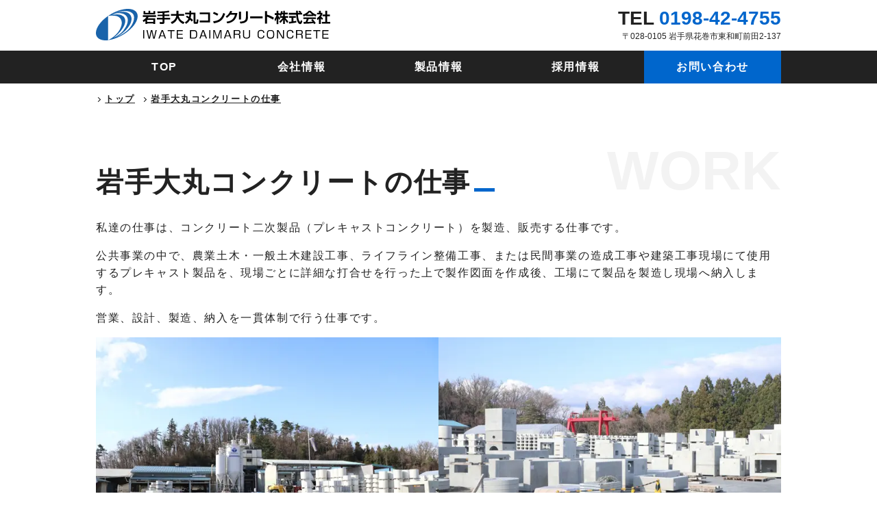

--- FILE ---
content_type: text/css
request_url: https://www.iwate-daimaru.co.jp/wp-content/themes/iwate-daimaru/style.css?ver=1fe752fe9ceee602ffd24390b18cbf47
body_size: 2820
content:
@charset "utf-8";
/*
Theme Name: iwate-daimaru
Author URI: 
Description: 岩手大丸コンクリート株式会社
Author: MC
Version: 1.0
*/
/*---- 共通 ----*/
html {
	font-size: 16px;
	font-family: "Yu Gothic Medium", "游ゴシック Medium", YuGothic, "游ゴシック体", "小塚ゴシック Pro", "Kozuka Gothic Pro", "ヒラギノ角ゴ Pro W3", "メイリオ", sans-serif;
	font-weight: 300;
	letter-spacing: 0.1em;
	color: #222;
}
body {
	position: relative;
	line-height: 1.6em;
	margin: 0;
	padding: 0;
}
h1, h2, h3, h4 {
	color: #222;
	font-weight: bold;
	line-height: 1.2em;
}
h2 {
	font-size: 40px;
	margin: 0 0 30px;
}
h2::after {
	content: '';
	display: inline-block;
	width: 30px;
	height: 5px;
	margin: 0 5px 0;
	background: #0066cc;
	vertical-align: baseline;
}
h3 {
	font-size: 30px;
	margin: 40px 0 20px;
}
h4 {
	color: #0066cc;
	font-size: 24px;
	margin: 20px 0 10px;
}
h5 {
	color: #0066cc;
	font-size: 20px;
}
p {
	margin: 0 0 1em 0;
}
ul li {
	list-style-type: none;
}
ul.disc {
	margin: 0 0 0 2em;
}
ul.disc li {
	list-style-type: disc;
}
a {
	color: #222;
	font-weight: bold;
	line-height: 1.6em;
	cursor: pointer;
}
a, a img, button, .g-btn a, #gnav span {
	-webkit-transition: .3s;
	transition: .3s;
}
a:hover {
	color: #0066cc;
}
a:hover img {
	opacity: .8;
}
a[href$=".pdf"]::after {
	content: '';
	display: inline-block;
	width: 14px;
	height: 16px;
	margin: 0 0 0 5px;
	vertical-align: middle;
	background: url(image/icon-pdf.svg) no-repeat center/cover;
} 
small {
	font-size: 10px;
}
img {
	width:  100%;
	height: auto;
}
.single figure {
	width: 60%;
	margin: 10px auto;
}
iframe {
	vertical-align:bottom;
}
.bg-ttl p {
	margin: 0 0 -20px;
	color: #f3f3f3;
	text-align: right;
	font-size: 80px;
	font-weight: bold;
	letter-spacing: normal;
}
.stg {
	font-weight: bold;
}
.small {
	font-size: 12px;
}
.right {
	text-align: right;
}
.left {
	text-align: left;
}
.center {
	text-align: center;
}
.lead {
	font-size: 24px;
	font-weight: bold;
	font-style: italic;
}
.red {
	padding: 5px 10px;
	margin: 0 0 0 5px;
	color: #fff;
	font-size: 12px;
	background: #cc0000;
}
.wrap {
	position: relative;
	width: 1000px;
	margin: 0 auto;
}
.wrap-mn {
	position: relative;
	width: 620px;
	padding: 0;
	margin: 0 auto;
}
.box {
	margin: 80px auto;
}
.box-mn, .wp-block-group {
	padding: 100px 0 0;
	margin: -100px auto 40px;
}
.container,
.sp-container {
	display: flex;
	flex-wrap: wrap;
}
.cf:after {
	content: '';
	clear: both;
}
.pc-none {
	display: none;
}
.sp-none {
	display: block;
}
.g-btn a {
	display: block;
	position: relative;
	width: 200px;
	margin: 20px auto;
	color: #0066cc;
	text-align: center;
	font-weight: bold;
	line-height: 3em;
	background: #fff;
	border: 2px solid #0066cc;
	text-decoration: none;
}
.g-btn a::after {
	content: '';
	display: block;
	position: absolute;
	top: 1.35em;
	right: 10px;
	width: 5px;
	height: 5px;
	border-top: 2px solid #0066cc;
	border-right: 2px solid #0066cc;
	-webkit-transform: rotate(45deg);
	transform: rotate(45deg);
}
.g-btn a:hover {
	color: #fff;
	background: #0066cc;
}
.g-btn a:hover::after {
	border-top: 2px solid #fff;
	border-right: 2px solid #fff;
}
.col-2 {
	width: 47.5%;
	margin: 0 5% 5% 0;
}
.col-2:nth-of-type(even) {
	margin: 0 0 5% 0;
}
.col-3 {
	width: 30%;
	margin: 0 5% 5% 0;
}
.col-3:nth-of-type(3n) {
	margin: 0 0 5% 0;
}
.col-4 {
	width: 23%;
	margin: 1%;
}
.col-3 a, .col-4 a {
	display: block;
}

/*----- header -----*/
header {
	position: fixed;
	top: 0;
	width: 100%;
	background: #fff;
	z-index: 2000;
	transition: all 0.3s ease 0s;
}
/*header.m_fixed {
	position: fixed;
	width: 100%;
}*/
.h-cont {
	position: relative;
	height: 74px;
}
.h-cont-01,.h-cont-02 {
	position: absolute;
}
.h-cont-01 {
	top: 13px;
	left: 0;
}
.h-cont-01 h1 {
	width: 342px;
	height: 46px;
}
.h-cont-02 {
	top: 13px;
	right: 0;
	text-align: right;
}
.h-cont-02 a.tel {
	font-size: 28px;
	text-decoration: none;
	letter-spacing: normal;
	line-height: 1;
}
.h-cont-02 a.tel span {
	color: #0066cc;
}
.h-cont-02 address {
	font-size: 12px;
	letter-spacing: normal;
	font-style: normal;
}
#gnav {
	background: #222;
}
#gnav ul li {
	position: relative;
	width: 20%;
}
#gnav a,
#gnav span {
	display: block;
	color: #fff;
	text-align: center;
	line-height: 3em;
	text-decoration: none;
}
#gnav span {
	font-weight: bold;
	cursor: pointer;
}
#gnav a.last {
	background: #0066cc;
}
#gnav a:hover,
#gnav span:hover {
	background: #0066cc;
}
#gnav a.last:hover {
	background: #0056ab;
}
#gnav ul.sub-nav {
	display: none;
	position: absolute;
	top: 100%;
	left: 0;
	margin: 0;
	padding: 0;
	z-index: 9999;
}
#gnav ul li:hover ul.sub-nav {
	display: block;
}
#gnav ul.sub-nav li{
	width: 100%;
}
#gnav ul.sub-nav li a{
	padding: 10px 5px;
	text-align: left;
	font-size: 14px;
	line-height: 1.4em;
	background: #0056ab;
}
#gnav ul.sub-nav li a:hover{
	background: #0066cc;
}

/*----- 記事一覧 -----*/
.a-list a {
	display: flex;
	flex-wrap: wrap;
	margin: 0 0 10px;
	font-weight: normal;
	text-decoration: none;
}
.a-list span.date {
	width: 180px;
}
.a-list span.ttl {
	width: calc(100% - 180px);
}

/*----- footer -----*/
footer {
	background: #0066cc;
}
.map iframe {
	height: 400px;
}
.f-cont {
	padding: 40px 0;
}
.f-cont nav {
	width: 200px;
	margin: 0 20px 0 0;
}
.f-cont nav.f-nav-03 {
	width: 240px;
	margin: 0 80px 0 0;
}
.f-cont h4 {
	padding: 10px 0;
	color: #fff;
	font-size: 16px;
	border-bottom: 2px solid #fff;
}
.f-cont a {
	color: #fff;
	font-size: 14px;
}
.f-cont nav a {
	display: block;
	padding: 10px 0 10px 5px;
	font-weight: normal;
	text-decoration: none;
}
.f-cont nav a::before {
	content: '-';
	display: inline-block;
	margin: 0 5px 0 0;
}
.f-cont nav a:hover {
	background: #0056ab;
}
.f-cont .g-btn a {
	margin: 10px 0;
	background: #0066cc;
	border: 2px solid #fff;
}
.f-cont .g-btn a::after {
	border-top: 2px solid #fff;
	border-right: 2px solid #fff;
}
.f-cont .g-btn a:hover {
	color: #0066cc;
	background: #fff;
}
.f-cont .g-btn a:hover::after {
	border-top: 2px solid #0066cc;
	border-right: 2px solid #0066cc;
}
.copyright {
	padding: 10px 0;
	color: #fff;
	background: #222;
}

/*----- ページトップ -----*/
#page-top {
	z-index: 100;
}
#page-top a {
	display: block;
	width: 60px;
	height: 60px;
	background: url(image/page-top.svg) no-repeat;
	background-size: cover;
	border: none !important;
}
#page-top a:hover {
	opacity: .8;
}

/* PC 1024px ------------------*/
@media screen and (max-width:1024px) {
	.wrap {
		width: 98%;
	}
	.wrap-mn {
		width: 95%;
		padding: 0;
	}

	/*----- footer -----*/
	.f-cont nav,
	.f-cont nav.f-nav-03 {
		width: 30.3%;
		margin: 0 3% 0 0;
	}
	.f-cont .f-nav-04 {
		width: 100%;
	}
	.f-cont .g-btn a {
		margin: 10px auto;
	}
}

/* TB 768px ------------------*/
@media screen and (max-width:768px) {
	body {
		font-size: 14px;
	}
	h1, h2, h3, h4 {
	}
	h2 {
		font-size: 30px;
		margin: 0 0 20px;
	}
	h3 {
		font-size: 26px;
		margin: 20px 0 10px;
	}
	h4 {
		font-size: 22px;
		margin: 10px 0 5px;
	}
	h4 {
		font-size: 18px;
	}
	a {
		text-decoration: underline;
	}
	a:hover {
	    color: #000;
	}
	a:hover img {
		opacity: 1;
	}
	.single figure {
		width: 80%;
	}
	.bg-ttl p {
		margin: 0;
		font-size: 34px;
	}
	.lead {
		font-size: 18px;
	}
	.box {
		margin: 40px auto;
	}
	.box-mn, .wp-block-group {
		padding: 20px 0 0;
		margin: -20px auto 20px;
	}
	.container {
		display: block;
	}
	.sp-container {
		display: flex;
		flex-wrap: wrap;
	}
	.pc-none {
		display: block;
	}
	.sp-none {
		display: none;
	}
	.g-btn a {
	    margin: 10px auto 0;
	}
	.g-btn a:hover {
	    color: #0066cc;
	    background: #fff;
	}
	.g-btn a:hover::after {
		border-top: 2px solid #0066cc;
		border-right: 2px solid #0066cc;
	}
	.col-3, .col-4 {
		width: 100%;
		padding: 5px;
	}
	.col-2, .col-3,
	.col-2:nth-of-type(even), .col-3:nth-of-type(3n) {
		width: 100%;
		margin: 0 0 20px 0;
	}
	.sp-container .col-3 {
		width: 50%;
	}
	.sp-container .col-4 {
		width: 48%;
	}

	/*----- header -----*/
	header {
		border-bottom: 1px solid #f3f3f3;
	}
	.h-cont {
		height: 60px;
	}
	.h-cont-01 {
		top: 15px;
	}
	.h-cont-01 h1 {
		width: 200px;
		height: auto;
	}
	.h-cont-02 {
		top: 10px;
		right: 60px;
	}
	.h-cont-02 a.tel {
		width: 40px;
		height: 40px;
	}
	.h-cont-02 address {
		display: none;
	}
	.overlay {
		content: '';
		display: block;
		position: absolute;
		top: 0;
		left: 0;
		width: 0;
		height: 0;
		background: rgba(0, 0, 0, 0.5);
		z-index: 2;
		opacity: 0;
		transition: opacity .5s;
	}
	.overlay.open {
		width: 100%;
		height: 100%;
		opacity: 1;
	}
	.menu-trigger {
		display: inline-block;
		position: fixed;
		top: 15px;
		right: 10px;
		width: 36px;
		height: 28px;
		vertical-align: middle;
		cursor: pointer;
		z-index: 100;
	}
	.menu-trigger span {
		display: inline-block;
		position: absolute;
		left: 0;
		width: 100%;
		height: 4px;
		background: #222;
		transition: all .5s;
	}
	.menu-trigger.active span {
		background: #fff;
	}
	.menu-trigger span:nth-of-type(1) {
		top: 0;
	}
	.menu-trigger.active span:nth-of-type(1) {
		transform: translateY(12px) rotate(-45deg);
	}
	.menu-trigger span:nth-of-type(2) {
		top: 12px;
	}
	.menu-trigger.active span:nth-of-type(2) {
		opacity: 0;
	}
	.menu-trigger span:nth-of-type(3) {
		bottom: 0;
	}
	.menu-trigger.active span:nth-of-type(3) {
		transform: translateY(-12px) rotate(45deg);
	}
	#gnav {
		position: fixed;
		top: 0;
		right: 0;
		width: 250px;
		height: 100%;
		padding: 80px 0 0;
		z-index: 10;
		transform: translate(250px);
		transition: all .5s;
	}
	#gnav.open {
		transform: translateZ(0);
	}
	#gnav ul li {
		width: 100%;
	}
	#gnav a,
	#gnav span {
		text-align: left;
	}
	#gnav li {
		padding: 0 10px;
		color: #fff;
		text-align: center;
	}
	#gnav a.last,#gnav a:hover,#gnav span:hover,#gnav a.last:hover {
		background: #222;
	}
	#gnav ul.sub-nav,
	#gnav ul li:hover ul.sub-nav {
		display: none;
		position: relative;
	}
	#gnav .sub-nav.open,
	#gnav ul li:hover ul.sub-nav.open {
		display: block;
	}
	#gnav ul.sub-nav li a {
		padding: 10px 0 10px 10px;
	}
	#gnav ul.sub-nav li a::before {
		content: '';
		display: inline-block;
		width: 5px;
		height: 1px;
		margin: 0 5px 0 -10px;
		background: #fff;
	}
	#gnav ul.sub-nav li a:hover,
	#gnav ul.sub-nav li a,
	#gnav ul.sub-nav li a:hover {
		background: #222;
	}
	.dropmenu {
		position: relative;
	}
	.dropmenu::after {
		content: '';
		display: block;
		position: absolute;
		top: 14px;
		right: 20px;
		width: 10px;
		height: 10px;
		border-bottom: 1px solid #fff;
		border-right: 1px solid #fff;
		-webkit-transform: rotate(45deg);
		transform: rotate(45deg);
	}

	/*----- 共通 -----*/
	.wrapper {
		position: relative;
		height: 100%;
		overflow-x: hidden;
	}

	/* 記事一覧 */
	.a-list a {
		display: block;
		margin: 0 0 10px;
	}
	.a-list span.date, .a-list span.ttl {
		display: block;
		width: 100%;
	}
	.a-list span.ttl {
		text-decoration: underline;
	}

	/*----- footer -----*/	
	.map iframe {
		height: 200px;
	}
	.f-cont {
		padding: 20px 0;
	}
	.f-cont nav,
	.f-cont nav.f-nav-03 {
		width: 100%;
		margin: 10px 0;
	}
	.f-cont nav ul {
		display: flex;
		flex-wrap: wrap;
	}
	.f-cont nav ul li {
		width: 50%;
	}
	.f-cont nav a:hover {
		color: #fff;
		background: #0066cc;
	}
	.f-cont .g-btn a:hover {
		color: #fff;
		background: #0066cc;
	}
	.f-cont .g-btn a:hover::after {
		border-top: 2px solid #fff;
		border-right: 2px solid #fff;
	}

	/*----- ページトップ -----*/
	#page-top a {
		width: 45px;
		height: 45px;
	}
	#page-top a:hover {
		opacity: 1;
	}
}

--- FILE ---
content_type: text/css
request_url: https://www.iwate-daimaru.co.jp/wp-content/themes/iwate-daimaru/css/style-hbn.css?ver=1fe752fe9ceee602ffd24390b18cbf47
body_size: 925
content:
/*------------------
コンテンツページ
------------------*/
.b40 { margin-bottom: 40px; }
.b20 { margin-bottom: 20px; }
.b10 { margin-bottom: 10px; }
.w50 { 
	width: 50%;
	padding: 0 1%;
}
table {
	width: 100%;
    border-collapse: collapse;
    table-layout: fixed;
}
table tr {
	text-align: left;
	border-bottom: 1px solid #f3f3f3;
}
table tr:first-of-type {
	border-top: 1px solid #f3f3f3;
}
table tr th {
	width: 30%;
	padding: 1em 0;
	font-weight: bold;
}
table tr td {
	width: 70%;
	padding: 1em 0;
}
dl {
	width: 100%;
}
dl dt {
	width: 30%;
	padding: 0 0 20px 0;
	font-weight: bold;
}
dl dd {
	width: 70%;
	padding: 0 0 20px 0;
}
ol {
	margin: 0 0 0 2em;
}
ol li {
	margin: 0 0 1em 0;
}
.v-name {
	font-size: 24px;
	font-weight: bold;
}

/*----- パンくずリスト -----*/
.breadcrumbs {
	position: relative;
    margin: 132px auto 0;
}
.breadcrumbs ul {
    display: table;
    font-size: 13px;
}
.breadcrumbs ul li {
    margin: 0 10px 0 0;
    font-size: 13px;
    float: left;
}
.breadcrumbs ul li::before {
	content: '';
	display: inline-block;
	width: 5px;
	height: 5px;
	margin: 0.1em;
	border-bottom: 1px solid #222;
	border-right: 1px solid #222;
	-webkit-transform: rotate(-45deg);
	transform: rotate(-45deg);
}
.breadcrumbs ul li a {
	text-decoration: underline !important;
}

/*---- ページャー ----*/
.pager-area {
	margin: 40px 0;
}
.pager-area a.page-numbers {
	display: inline-block;
	padding: 0.5em 1em;
	margin: 0 0.2em 0 0;
	border: 1px solid #222;
	font-weight: normal;
	text-decoration: none;
}
.pager-area a.page-numbers:hover {
	color: #0066cc;
	border: 1px solid #0066cc;
}
.pager-area span.current {
	display: inline-block;
	padding: 0.5em 1em;
	margin: 0 0.2em 0 0;
	color: #fff;
	border: 1px solid #0066cc;
	background-color: #0066cc;
}
.prev-next {
	width: 240px;
	margin: 0 auto 40px;
}
.prev-next a {
	width: 90px;
	vertical-align: middle;
}
.prev-next a::after {
	display: none;
}
.prev-next a:first-of-type {
	margin: 0 1em 0 0;
}
.prev-next a:last-of-type {
	text-align: right;
}
h4.ttl-bg {
	padding: 5px 10px;
	color: #fff;
	font-size: 22px;
	background: #0066cc;
}

/* PC 1024px ------------------*/
@media screen and (max-width:1024px) {
}

/* TB 768px ------------------*/
@media only screen and ( max-width: 768px ) {
	/*----- 共通 -----*/
	.b40 { margin-bottom: 20px; }
	.b20 { margin-bottom: 10px; }
	.b10 { margin-bottom: 5px; }
	.w50 { 
		width: 100%;
		padding: 1% 0;
	}
	table {
		width: 100%;
	}
	table tr {
		border-bottom: none;
	}
	table tr:first-of-type {
		border-top: none;
	}
	table tr th,
	table tr td {
		display: block;
		width: 100%;
	}
	table tr th {
		background-color: #ececec;
		padding: 5px 10px;
	}
	table tr td {
		padding: 5px 10px 10px;
	}
	dl dt,
	dl dd {
		width: 100%;
	}
	dl dt {
		background-color: #ececec;
		padding: 5px 10px;
	}
	dl dd {
		padding: 5px 10px 20px;
	}
	.v-name {
		font-size: 22px;
	}

	/*----- パンくずリスト -----*/
	.breadcrumbs {
	    margin: 70px auto 10px;
	}
	.breadcrumbs ul {
	    font-size: 12px;
	}
	.breadcrumbs ul li {
	    margin: 0 5px 0 0;
	    font-size: 12px;
	}

	/*---- ページャー ----*/
	.pager-area a.page-numbers {
		text-decoration: none;
	}
	.pager-area a.page-numbers:hover {
		color: #222;
		border: 1px solid #222;
	}

	h4.ttl-bg {
		font-size: 18px;
	}
}

--- FILE ---
content_type: application/javascript
request_url: https://www.iwate-daimaru.co.jp/wp-content/themes/iwate-daimaru/js/main.js?ver=1fe752fe9ceee602ffd24390b18cbf47
body_size: 489
content:
// ハンバーガークリック
$('.menu-trigger').on('click',function(){
    if($(this).hasClass('active')){
      $(this).removeClass('active');
      $('main').removeClass('open');
      $('nav').removeClass('open');
      $('.overlay').removeClass('open');
    } else {
      $(this).addClass('active');
      $('main').addClass('open');
      $('nav').addClass('open');
      $('.overlay').addClass('open');
    }
});
$('.overlay').on('click',function(){
    if($(this).hasClass('open')){
      $(this).removeClass('open');
      $('.menu-trigger').removeClass('active');
      $('main').removeClass('open');
      $('nav').removeClass('open');      
    }
});
$('.l-trigger a').on('click',function(){
    $('.menu-trigger').removeClass('active');
    $('main').removeClass('open');
    $('nav').removeClass('open');
    $('.sub-nav').removeClass('open');
    $('.overlay').removeClass('open');
});

// ドロップメニュークリック
$(function($) {
    $(function () {
        $('.dropmenu').on('click', function() {
            $('.sub-nav').toggleClass('open');
        });
    });
});

// ページトップ
$(function(){
    $("#page-top").hide();
    $(window).on("scroll", function() {
        if ($(this).scrollTop() > 100) {
            $("#page-top").fadeIn("fast");
        } else {
            $("#page-top").fadeOut("normal");
        }
        scrollHeight = $(document).height();
        scrollPosition = $(window).height() + $(window).scrollTop();
        footHeight = $("footer").innerHeight();
        if ( scrollHeight - scrollPosition  <= footHeight ) {
            $("#page-top").css({
                "position":"absolute",
                "bottom": footHeight + -30,
                "right": "5px"
            });
        } else {
            $("#page-top").css({
                "position":"fixed",
                "bottom": "5px",
                "right": "5px"
            });
        }
    });
    $('#page-top').click(function () {
        $('body,html').animate({
        scrollTop: 0
        }, 500);
        return false;
    });
});

--- FILE ---
content_type: image/svg+xml
request_url: https://www.iwate-daimaru.co.jp/wp-content/themes/iwate-daimaru/image/page-top.svg
body_size: 1928
content:
<?xml version="1.0" encoding="utf-8"?>
<!-- Generator: Adobe Illustrator 25.2.1, SVG Export Plug-In . SVG Version: 6.00 Build 0)  -->
<svg version="1.1" id="レイヤー_1" xmlns="http://www.w3.org/2000/svg" xmlns:xlink="http://www.w3.org/1999/xlink" x="0px"
	 y="0px" viewBox="0 0 60 60" style="enable-background:new 0 0 60 60;" xml:space="preserve">
<style type="text/css">
	.st0{fill:#0056AB;}
	.st1{fill:#FFFFFF;}
</style>
<path class="st0" d="M60,60H0V0h60V60z"/>
<path class="st1" d="M47.6,32.4c-0.6,0-1.2-0.2-1.6-0.7l-16-16l-16,16c-0.9,0.9-2.4,0.9-3.3,0c-0.9-0.9-0.9-2.4,0-3.3l17.6-17.6
	c0.9-0.9,2.4-0.9,3.3,0l17.6,17.6c0.9,0.9,0.9,2.4,0,3.3C48.8,32.1,48.2,32.4,47.6,32.4z"/>
<g>
	<path class="st1" d="M15.2,46.4c0,0.3,0,0.3,0.1,0.4c0.1,0.1,0.3,0.1,0.6,0.1c0.4,0,0.6-0.1,0.7-0.2c0.1-0.1,0.2-0.4,0.2-1.2
		c0.1,0.1,0.4,0.2,0.6,0.2s0.2,0,0.2,0.2c0,0.7-0.2,1.1-0.4,1.3c-0.2,0.2-0.5,0.3-1.4,0.3c-0.7,0-1.2-0.1-1.3-0.2
		c-0.1-0.1-0.2-0.3-0.2-0.8v-2.3h-1.1c0,0.9-0.2,1.6-0.6,2.1c-0.3,0.5-0.9,0.9-1.8,1.3c-0.1,0-0.1,0.1-0.2,0.1
		c-0.1,0-0.1-0.1-0.2-0.2c-0.1-0.2-0.3-0.4-0.4-0.5c0.9-0.2,1.5-0.6,1.9-1.1c0.3-0.4,0.4-0.8,0.5-1.7h-1.1c-0.7,0-1.1,0-1.1,0
		c-0.1,0-0.1,0-0.1-0.1v-0.6c0-0.1,0-0.1,0.1-0.1c0,0,0.3,0,1.1,0h2.1v-1.2H12c-0.2,0.3-0.4,0.5-0.6,0.7C11.3,43,11.3,43,11.2,43
		c0,0-0.1,0-0.2-0.1c-0.1-0.1-0.3-0.3-0.5-0.3c0.6-0.5,0.9-1.2,1.3-1.8c0.1-0.2,0.2-0.4,0.2-0.6c0.3,0.1,0.5,0.2,0.7,0.2
		c0.1,0,0.1,0.1,0.1,0.1s0,0.1-0.1,0.1s-0.1,0.1-0.1,0.2c-0.1,0.2-0.1,0.3-0.2,0.5h1.2V41c0-0.4,0-0.6-0.1-0.9c0.3,0,0.6,0,0.9,0.1
		c0.1,0,0.1,0,0.1,0.1s0,0.1,0,0.2c0,0.1,0,0.2,0,0.5v0.5h1.4c0.8,0,1.1,0,1.2,0s0.1,0,0.1,0.1v0.6c0,0.1,0,0.1-0.1,0.1
		c0,0-0.3,0-1.2,0h-1.4v1.2h2.2c0.7,0,1.1,0,1.1,0c0.1,0,0.1,0,0.1,0.1v0.6c0,0.1,0,0.1-0.1,0.1c0,0-0.3,0-1.1,0h-1.3v2.1L15.2,46.4
		L15.2,46.4z"/>
	<path class="st1" d="M21.9,46.1c0,0.3,0,0.3-0.2,0.3c-0.8,0.3-1.7,0.6-2.5,0.7c-0.1,0-0.2,0.1-0.3,0.1l-0.1,0.1
		c-0.1,0-0.1,0-0.1-0.1c-0.1-0.2-0.2-0.5-0.2-0.7c0.3,0,0.5-0.1,0.8-0.1c0.3-0.1,0.6-0.1,1.1-0.2c0.1-0.3,0.2-0.6,0.3-1.1
		c0-0.1,0.1-0.3,0.1-0.5c0.3,0.1,0.5,0.1,0.7,0.2c0.1,0,0.1,0.1,0.1,0.1s0,0.1-0.1,0.1c-0.1,0.1-0.1,0.1-0.2,0.3s-0.1,0.3-0.2,0.5
		c0.3-0.1,0.6-0.2,0.8-0.3C21.9,45.8,21.9,46,21.9,46.1z M19.6,41.4c-0.6,0-0.8,0-0.9,0s-0.1,0-0.1-0.1v-0.6c0-0.1,0-0.1,0.1-0.1
		c0,0,0.3,0,0.9,0h1.3c0.6,0,0.8,0,0.9,0s0.1,0,0.1,0.1v0.6c0,0.1,0,0.1-0.1,0.1c0,0-0.3,0-0.9,0H19.6z M20.7,42c0.6,0,0.7,0,0.8,0
		s0.1,0,0.1,0.1c0,0,0,0.2,0,0.7v0.8c0,0.4,0,0.6,0,0.7s0,0.1-0.1,0.1c0,0-0.2,0-0.8,0h-0.9c-0.6,0-0.7,0-0.8,0
		c-0.1,0-0.1,0-0.1-0.1c0,0,0-0.2,0-0.7v-0.8c0-0.4,0-0.6,0-0.7s0-0.1,0.1-0.1s0.2,0,0.8,0H20.7z M19.5,44.8c0.1,0,0.1,0,0.2,0
		c0.2,0.3,0.3,0.6,0.4,1.1c0,0.1,0,0.1-0.1,0.1l-0.5,0.2c-0.1,0-0.1,0-0.1,0c-0.1-0.3-0.2-0.7-0.4-1.1c0-0.1,0-0.1,0.1-0.1
		L19.5,44.8z M20.8,42.7h-1.3v1.1h1.3V42.7z M23.6,46.7c0.1,0,0.1,0.1,0.1,0.1s0,0.1-0.1,0.1s-0.1,0.1-0.2,0.2
		c-0.3,0.3-0.8,0.6-1.4,0.8c-0.1,0-0.1,0.1-0.2,0.1s-0.1-0.1-0.2-0.2c-0.1-0.2-0.2-0.3-0.3-0.4c0.6-0.2,1.1-0.4,1.5-0.7
		c0.1-0.1,0.2-0.2,0.3-0.3C23.3,46.4,23.4,46.5,23.6,46.7z M25.7,45.3c0,0.6,0,0.9,0,0.9c0,0.1,0,0.1-0.1,0.1s-0.3,0-0.8,0
		c0.5,0.4,1.1,0.7,1.5,0.9c-0.1,0.1-0.2,0.3-0.3,0.4s-0.1,0.2-0.2,0.2c0,0-0.1,0-0.2-0.1c-0.5-0.3-0.9-0.6-1.4-0.9
		c-0.1-0.1,0-0.1,0-0.2l0.3-0.3l0,0h-1.2c-0.6,0-0.9,0-0.9,0c-0.1,0-0.1,0-0.1-0.1c0,0,0-0.3,0-0.9v-2.2c0-0.6,0-0.9,0-1.1
		s0-0.1,0.1-0.1c0,0,0.3,0,0.9,0c0.1-0.2,0.2-0.4,0.2-0.6h-0.3c-0.7,0-1.1,0-1.1,0c-0.1,0-0.1,0-0.1-0.1v-0.6c0-0.1,0-0.1,0.1-0.1
		c0,0,0.3,0,1.1,0H25c0.7,0,1.1,0,1.1,0c0.1,0,0.1,0,0.1,0.1v0.6c0,0.1,0,0.1-0.1,0.1c0,0-0.3,0-1.1,0h-0.5
		c-0.1,0.2-0.2,0.4-0.3,0.6h0.5c0.6,0,0.9,0,0.9,0c0.1,0,0.1,0,0.1,0.1c0,0,0,0.3,0,0.9C25.7,43,25.7,45.3,25.7,45.3z M23.1,42.7
		v0.5h1.8v-0.5H23.1z M24.8,44.3v-0.5H23v0.5H24.8z M24.8,45H23v0.6h1.8V45z"/>
	<path class="st1" d="M27.6,43.7c0.3-0.2,0.8-0.7,1.5-1.3c0.3-0.2,0.5-0.3,0.7-0.3c0.3,0,0.4,0.1,0.7,0.3c0.6,0.5,0.9,0.8,1.8,1.5
		c0.7,0.5,1.4,0.8,2,1.3c0.1,0,0.1,0.1,0.1,0.2c-0.1,0.2-0.2,0.5-0.4,0.8c0,0.1-0.1,0.1-0.1,0.1h-0.1c-0.4-0.2-1.4-0.9-1.8-1.3
		c-0.6-0.4-1.3-0.9-1.8-1.5c-0.2-0.1-0.3-0.2-0.4-0.2s-0.2,0.1-0.3,0.2c-0.4,0.4-1.1,0.9-1.4,1.4c-0.2,0.2-0.2,0.2-0.3,0.4
		c0,0.1-0.1,0.1-0.1,0.1c-0.1,0-0.1,0-0.2-0.1c-0.2-0.2-0.5-0.6-0.7-0.8C27.2,44.1,27.4,44,27.6,43.7z"/>
	<path class="st1" d="M36.9,43.8c0,0.7-0.1,1.4-0.2,2c-0.1,0.6-0.4,1.3-0.8,1.9c-0.1,0.1-0.1,0.1-0.2,0.1c0,0-0.1,0-0.2-0.1
		c-0.1-0.2-0.3-0.4-0.5-0.5c0.4-0.5,0.7-1.2,0.8-1.8s0.2-1.3,0.2-2.2c0-0.8,0-1.3,0-1.3c0-0.1,0-0.1,0.1-0.1c0,0,0.3,0,1.2,0h3.6
		c0.8,0,1.2,0,1.2,0c0.1,0,0.1,0,0.1,0.1c0,0,0,0.2,0,0.6v0.6c0,0.4,0,0.5,0,0.6s0,0.1-0.1,0.1c0,0-0.3,0-1.2,0L36.9,43.8L36.9,43.8
		L36.9,43.8z M36.7,41.3c-0.7,0-1.1,0-1.1,0c-0.1,0-0.1,0-0.1-0.1v-0.6c0-0.1,0-0.1,0.1-0.1c0,0,0.3,0,1.1,0h4.9c0.7,0,1.1,0,1.1,0
		c0.1,0,0.1,0,0.1,0.1v0.6c0,0.1,0,0.1-0.1,0.1c0,0-0.3,0-1.1,0H36.7z M39.1,44.8L39.1,44.8c0-0.4,0-0.5,0-0.8c0.3,0,0.5,0,0.8,0.1
		c0.1,0,0.2,0,0.2,0.1s0,0.1,0,0.2c0,0.1,0,0.2-0.1,0.3v0.1h1.5c0.8,0,1.1,0,1.2,0c0.1,0,0.1,0,0.1,0.1v0.6c0,0.1,0,0.1-0.1,0.1
		c0,0-0.3,0-1.2,0h-1.4c0.6,0.8,1.6,1.4,2.8,1.6c-0.1,0.2-0.2,0.3-0.3,0.5s-0.1,0.2-0.2,0.2c0,0-0.1,0-0.2,0
		c-1.2-0.3-2.1-0.9-2.7-1.8c-0.1,0.2-0.2,0.4-0.4,0.6c-0.5,0.5-1.1,0.8-2,1.2c-0.1,0-0.1,0-0.2,0c-0.1,0-0.1-0.1-0.2-0.2
		c-0.1-0.2-0.2-0.4-0.3-0.5c0.9-0.2,1.5-0.4,2-0.9c0.2-0.2,0.3-0.4,0.4-0.6h-0.6c-0.8,0-1.1,0-1.2,0c-0.1,0-0.1,0-0.1-0.1V45
		c0-0.1,0-0.1,0.1-0.1c0,0,0.3,0,1.2,0C38.1,44.8,39.1,44.8,39.1,44.8z M41.4,42.5H37V43h4.3v-0.5H41.4z"/>
	<path class="st1" d="M46.4,43.7c0.4-0.3,0.8-0.4,1.4-0.4c1.3,0,2.1,0.8,2.1,2c0,1.4-1.2,2.3-2.9,2.3c-1.1,0-1.7-0.4-1.7-1.3
		c0-0.5,0.5-1.1,1.2-1.1c0.8,0,1.4,0.4,1.6,1.3c0.6-0.3,0.8-0.6,0.8-1.3s-0.5-1.3-1.4-1.3c-0.7,0-1.5,0.3-2.1,0.8
		c-0.2,0.2-0.5,0.4-0.7,0.7c-0.1,0.1-0.1,0.1-0.1,0.1s-0.1,0-0.1-0.1c-0.2-0.1-0.3-0.4-0.5-0.5c0-0.1,0-0.1,0-0.2
		c0.6-0.5,1.3-1.1,2-1.9c0.5-0.5,0.9-0.9,1.3-1.5c-0.5,0.1-1.1,0.2-1.6,0.3c-0.1,0-0.2,0-0.3,0.1c0,0-0.1,0-0.2,0s-0.1,0-0.2-0.1
		c-0.1-0.2-0.2-0.4-0.3-0.9c0.2,0,0.5,0,0.7,0c0.5,0,1.3-0.2,1.9-0.3c0.2,0,0.4-0.1,0.4-0.1s0.1-0.1,0.2-0.1c0.1,0,0.1,0,0.2,0.1
		c0.2,0.2,0.4,0.3,0.5,0.5c0.1,0.1,0.1,0.1,0.1,0.2s0,0.2-0.1,0.2c-0.1,0.1-0.2,0.1-0.4,0.3C47.6,42.5,47.1,43.1,46.4,43.7
		L46.4,43.7z M46.4,46.1c-0.2,0-0.4,0.1-0.4,0.3s0.2,0.4,0.7,0.4c0.1,0,0.2,0,0.4,0C46.9,46.4,46.7,46.1,46.4,46.1z"/>
</g>
</svg>


--- FILE ---
content_type: image/svg+xml
request_url: https://www.iwate-daimaru.co.jp/wp-content/themes/iwate-daimaru/image/logo.svg
body_size: 3420
content:
<?xml version="1.0" encoding="utf-8"?>
<!-- Generator: Adobe Illustrator 25.2.3, SVG Export Plug-In . SVG Version: 6.00 Build 0)  -->
<svg version="1.1" id="レイヤー_1" xmlns="http://www.w3.org/2000/svg" xmlns:xlink="http://www.w3.org/1999/xlink" x="0px"
	 y="0px" viewBox="0 0 342 46" style="enable-background:new 0 0 342 46;" xml:space="preserve">
<style type="text/css">
	.st0{fill:#1963AA;}
</style>
<g>
	<path class="st0" d="M14.2,46c-2.5,0-5.1-0.3-7.5-1.3C4.9,44,3.3,43,2.1,41.5c-1.2-1.4-1.8-3.1-2-4.9c-0.3-2.2,0.1-4.4,0.8-6.5
		c0.9-2.7,2.3-5.1,3.9-7.4c2.3-3.2,5-6,7.9-8.5c1.1-0.9,2.2-1.8,3.4-2.7c2-1.5,4.2-2.9,6.4-4.2c1.8-1,3.6-2,5.5-2.8
		c3-1.4,6.1-2.5,9.4-3.3c2.1-0.5,4.3-0.9,6.5-1.1c3-0.2,5.9-0.2,8.8,0.6c1.8,0.5,3.4,1.3,4.9,2.5c1.8,1.6,2.9,3.6,3.2,5.9
		c0.3,2.1,0,4.1-0.6,6c-0.7,2.4-1.9,4.6-3.2,6.7c-2,3.1-4.5,5.8-7.2,8.3c-3.5,3.2-7.3,6-11.4,8.3c-4,2.3-8.1,4.1-12.5,5.5
		c-2.2,0.7-4.3,1.2-6.6,1.5C17.7,45.9,16,46,14.2,46z M17.7,45.6c0.1-0.1,0.2-0.1,0.3-0.1c2-0.9,3.9-2.1,5.7-3.3
		c1.8-1.3,3.6-2.7,5.2-4.3c2.1-2,3.9-4.3,5.4-6.8c1.3-2.1,2.3-4.3,2.9-6.7c0.5-2,0.7-4.1,0.3-6.1c-0.5-2.7-1.9-4.9-4.2-6.4
		c-1.6-1.1-3.4-1.6-5.4-1.8c-2.5-0.3-5.1-0.3-7.6-0.2c-0.7,0-1.5,0.2-2.2,0.4c-0.2,0.1-0.3,0.2-0.3,0.3c0,0.4,0,0.7,0,1.1
		c0,1.2,0,2.3,0,3.5c0,2.9,0,5.8,0,8.8c0,3.3,0,6.6,0,9.9c0,2.9,0,5.9,0,8.8c0,0.6,0,1.2,0,1.8C17.7,44.8,17.7,45.2,17.7,45.6z
		 M23.9,8.5C24,8.5,24,8.5,23.9,8.5c0.5,0,1-0.1,1.6-0.1c2.5-0.3,5-0.5,7.6-0.2c1.9,0.2,3.8,0.7,5.5,1.8c1.9,1.1,3.2,2.6,3.8,4.7
		c0.5,1.7,0.5,3.4,0.2,5.2c-0.4,2.1-1.1,4-2.1,5.9c-1.3,2.6-3,4.9-4.8,7.1c-2.6,3.1-5.5,5.9-8.7,8.4c-0.2,0.2-0.5,0.4-0.7,0.6
		c0.1,0,0.1,0,0.1,0c0.1,0,0.2-0.1,0.3-0.1c2.4-1.2,4.7-2.6,6.9-4.2c1.5-1.1,2.9-2.2,4.3-3.5c1.1-1,2-2.2,2.9-3.5
		c1.8-2.5,3.4-5.1,4.5-7.9c1-2.3,1.4-4.8,1.2-7.3c-0.2-2.2-1.1-4.1-2.7-5.7c-1.5-1.5-3.4-2.4-5.4-2.9c-1.9-0.5-3.9-0.7-5.9-0.6
		C31,6.3,29.5,6.5,28,6.9c-1.3,0.4-2.5,0.8-3.7,1.4C24.2,8.3,24.1,8.4,23.9,8.5z M30.6,41C30.6,41,30.7,41,30.6,41
		c0.1,0,0.2-0.1,0.3-0.1c1.4-0.7,2.7-1.3,4.1-2c3-1.6,5.9-3.4,8.6-5.5c3.6-2.8,6.6-6.1,8.9-10.1c0.9-1.7,1.7-3.4,2.3-5.2
		c0.5-1.8,0.9-3.6,0.9-5.5c0-3.1-1.2-5.5-3.8-7.2c-1.4-0.9-2.9-1.5-4.5-1.8c-2.8-0.6-5.7-0.6-8.5-0.3C36.4,3.5,34,4,31.6,4.7
		c-0.8,0.2-1.6,0.5-2.4,0.8c-0.1,0-0.1,0.1-0.2,0.1c0.1,0,0.1,0,0.1,0c0.1,0,0.2,0,0.3-0.1c2-0.5,4-1,6.1-1.2
		c2.3-0.2,4.5-0.2,6.8,0.1c1.9,0.3,3.8,0.9,5.4,2c2.1,1.4,3.4,3.3,4,5.7c0.3,1.5,0.3,3.1,0.1,4.6c-0.4,2.5-1.3,4.7-2.6,6.9
		c-1.5,2.6-3.3,5-5.4,7.2c-3.4,3.5-7.2,6.5-11.3,9C31.8,40.3,31.2,40.6,30.6,41z"/>
</g>
<g>
	<g>
		<path d="M72.2,17.3c-1.2,1-2,1.5-2.6,1.9l-1.4-2.4c4-2.2,5.1-4.3,5.6-5.1h-5.3V9.3h19.3v2.4h-11c-0.2,0.5-0.6,1.1-1.2,2h10.8v8.4
			h-2.6v-0.9h-9v0.9h-2.5V17.3z M71.9,3.2v2.5h4.8v-3h2.5v3h4.8V3.2h2.5V8H69.4V3.2H71.9z M74.7,16v2.9h9V16H74.7z"/>
		<path d="M97.3,6c-1,0-6.1,0.2-7.3,0.2l-0.3-2.5c3.7,0.1,11.4,0,16.7-1.2l0.8,2.4c-3,0.5-5.1,0.7-7.2,0.8v2.5h7.3v2.4h-7.3v2.4h8.3
			v2.4h-8.3v4.5c0,1.4-1,2-1.7,2h-4.9l-0.5-2.6h3.8c0.2,0,0.6,0,0.6-0.5v-3.4h-8.4v-2.4h8.4v-2.4h-7.4V8.4h7.4V6z"/>
		<path d="M109.2,19.3c1.5-0.6,7-2.5,8.2-9.3h-7.9V7.4h8.1V2.7h2.8V7c0,0.1,0,0.3,0,0.4h8.4v2.6h-8c1.2,5.5,4.5,7.8,8.5,9.4
			l-1.6,2.7c-2-0.8-6.6-2.9-8.4-8.8c-2.2,6.1-6.8,8-8.4,8.7L109.2,19.3z"/>
		<path d="M132.8,9.8c0.7,0.4,1.8,1,3.1,1.9c0.1-0.6,0.3-1.8,0.5-3.6h-6.1V5.5h6.1V2.7h2.7v2.8h6.2v13.3c0,0.2,0,0.5,0.3,0.5h0.9
			c0.2,0,0.4-0.1,0.5-0.6c0.1-0.5,0.1-0.8,0.2-3.6l2.3,0.6c-0.1,5.7-0.9,6-2,6h-3.4c-1.1,0-1.5-0.6-1.5-1.6V8H139
			c-0.1,1.7-0.3,3.5-0.8,5.2c1.5,1.2,2.6,2.2,3.5,3.1l-1.8,2.2c-0.5-0.6-1.2-1.4-2.6-2.6c-1.8,3.4-4.5,5.2-5.9,6l-1.5-2.4
			c0.8-0.5,3.8-2.2,5.3-5.3c-1.2-0.9-2.4-1.6-3.8-2.4L132.8,9.8z"/>
		<path d="M166.6,5.2v14.6h-15.2v-2.7h12.3V7.8h-12.1V5.2H166.6z"/>
		<path d="M177.1,10c-0.4-0.3-3.2-2.1-6.3-3.1l1.3-2.4c3,0.9,5.1,2,6.5,2.8L177.1,10z M171.1,18c6.7-0.5,11.9-2.6,14.8-12.1l2.7,1.3
			C185.4,17,180.1,19.9,172,21L171.1,18z"/>
		<path d="M206.5,5.9c-1.1,6.6-3.9,13.9-14.8,15.3l-1.1-2.5c5.8-0.8,10.4-2.8,12.4-10.3h-6.9c-2.1,2.8-4,4-4.9,4.6l-1.9-2
			c1.3-0.7,4.7-2.8,6.7-8l2.9,0.5c-0.3,0.8-0.6,1.4-1.2,2.4H206.5z"/>
		<path d="M211.7,15.4h-2.9V4.1h2.9V15.4z M221.9,11.8c0,2.7-0.1,5.2-3.1,7.4c-1.6,1.2-3.5,1.7-7.9,2.2l-1-2.7
			c1.5-0.1,5-0.3,6.9-1.6c2.1-1.3,2.1-3.6,2.1-5.5v-8h2.9V11.8z"/>
		<path d="M243.3,10.9v2.9h-18.2v-2.9H243.3z"/>
		<path d="M249.7,3.3v5.1c3.6,0.9,6.9,2.5,10.1,4.4l-1.4,2.9c-1.8-1.2-6.3-3.7-8.7-4.3v10.1h-2.9V3.3H249.7z"/>
		<path d="M271.3,8c-0.5,1.3-0.9,1.8-1.3,2.4l-2.2-1.5c0.1-0.1,0.1-0.1,0.2-0.2h-1.8V10c0.4,0.9,1.6,2.7,2.9,3.9l-1.5,2.1
			c-0.6-0.8-1-1.6-1.4-2.5v8.7h-2.4v-8.6c-0.7,2.2-1.3,3.4-2.2,4.6l-0.9-3.2c1.4-1.8,2.2-4,2.9-6.1h-2.5V6.3h2.7V2.7h2.4v3.6h2.3V8
			c0.9-1.6,1.4-3.4,1.6-4.7l2.5,0.3c-0.1,0.6-0.2,1-0.5,2.1h1.3V2.7h2.4v2.9h4.3V8h-4.3v2.5h4.6v2.4h-3.9c1.3,2.4,2.6,3.7,4.2,5
			l-1.2,2.8c-0.6-0.5-2.1-1.8-3.8-5.2v6.6h-2.4v-6.6c-1,1.8-2.1,3.4-4.3,5.1l-1.5-2.3c1.8-1.2,3.6-2.8,5.1-5.3h-4.2v-2.4h4.9V8
			H271.3z"/>
		<path d="M281.5,18.9c1.2-0.1,2.3-0.2,4.1-0.4V13H282v-2.5h9.8V13h-3.5v5.1c1.7-0.2,3.1-0.5,4.2-0.7l0,2.5
			c-2.9,0.6-6.8,1.1-10.6,1.6L281.5,18.9z M298.5,5.8h2.4v2.5h-6c0.3,7.1,2.1,10.6,3.1,10.6c0.7,0,1.2-1.8,1.5-2.9l1.7,2.1
			c-0.2,0.9-1,4.1-3,4.1c-1.1,0-5.4-0.9-5.9-13.8h-10.7V5.8h10.6c0-0.6-0.1-2.7-0.1-3.1h2.7c0,0.3,0,1.8,0,3.1h2.9
			c-0.7-0.8-1.5-1.4-2.3-1.9l1.8-1.3c1,0.6,1.9,1.3,2.7,2.2L298.5,5.8z"/>
		<path d="M306.5,9.4c-1.6,1-2.7,1.4-3.3,1.7l-1.3-2.5c5-2,7.4-4.2,8.6-5.9h2.9c1.1,1.4,3.1,3.7,8.5,5.9l-1.3,2.5
			c-0.7-0.3-1.7-0.7-3.2-1.7v1.2h-10.8V9.4z M318.4,22.3c-0.2-0.4-0.4-0.7-0.8-1.5c-2.7,0.3-6,0.7-14.3,0.9l-0.3-2.6
			c0.3,0,2.5,0,2.9,0c0.6-1.1,1.3-2.8,1.8-4.3h-4.9v-2.4H321v2.4h-10.4c-0.8,1.8-1.3,3-1.9,4.2c0.7,0,4.1-0.1,7.5-0.3
			c-0.5-0.6-1-1.3-2.1-2.5l2.2-1.2c2.3,2.3,4.1,5.2,4.5,5.9L318.4,22.3z M315.7,8.2c-2.2-1.6-3.2-2.8-3.8-3.5
			c-1,1.4-2.4,2.6-3.7,3.5H315.7z"/>
		<path d="M328.1,22.1h-2.6v-7.5c-1,0.9-1.7,1.4-2.3,1.8l-0.8-2.8c2.3-1.4,4.4-3.7,5.3-5.5h-5V5.7h2.9v-3h2.6v3h2.3v2.4
			c-0.7,1.5-1.3,2.4-1.9,3.2c1.3,1.5,2.2,2,2.9,2.4l-1.3,2.4c-0.6-0.6-1.3-1.2-2-2.1V22.1z M334.8,2.7h2.6v5.5h4.2v2.6h-4.2v8.1h4.6
			v2.6h-12.2v-2.6h5v-8.1h-4V8.2h4V2.7z"/>
	</g>
	<g>
		<path d="M70.5,31v12.3H69V31H70.5z"/>
		<path d="M81.3,32.5l-2.4,10.9h-2.1l-3-12.3h1.6l2.4,11l2.4-11h2.1l2.4,11l2.4-11h1.6l-3,12.3h-2.1L81.3,32.5z"/>
		<path d="M102.3,43.3h-1.7l-1.1-3.2H94l-1.1,3.2h-1.7L95.8,31h2L102.3,43.3z M96.8,32.4l-2.3,6.5H99L96.8,32.4z"/>
		<path d="M110.5,32.4v10.9H109V32.4h-4.3V31h10.1v1.4H110.5z"/>
		<path d="M126.8,31v1.4h-7.3v4h6.9v1.3h-6.9V42h7.4v1.4H118V31H126.8z"/>
		<path d="M142.7,31c2.9,0,5.1,0.5,5.1,6.1c0,4.5-1.1,6.2-4.8,6.2h-5.7V31H142.7z M138.9,32.4V42h4c2.7,0,3.4-1,3.4-4.8
			c0-4.2-1.2-4.8-3.6-4.8H138.9z"/>
		<path d="M162.1,43.3h-1.7l-1.1-3.2h-5.5l-1.1,3.2H151l4.5-12.3h2L162.1,43.3z M156.5,32.4l-2.3,6.5h4.5L156.5,32.4z"/>
		<path d="M167,31v12.3h-1.5V31H167z"/>
		<path d="M178.2,43.3h-1.8l-3.8-11c0,0.4,0,2.6,0,3.1v8h-1.4V31h2.3l3.7,11.1l3.7-11.1h2.3v12.3H182v-8c0-0.5,0-2.7,0-3.1
			L178.2,43.3z"/>
		<path d="M197.9,43.3h-1.7l-1.1-3.2h-5.5l-1.1,3.2h-1.7l4.5-12.3h2L197.9,43.3z M192.3,32.4l-2.3,6.5h4.5L192.3,32.4z"/>
		<path d="M207.4,31c0.9,0,3.5,0,3.5,3.2c0,0.7,0,2.5-2,3c1.3,0.3,1.8,1.1,1.8,2.7v1.2c0,1.4,0.2,1.9,0.2,2.1h-1.6
			c-0.1-0.6-0.2-1.3-0.2-2v-1.2c0-2.2-1.2-2.2-2.3-2.2h-4.2v5.4h-1.5V31H207.4z M202.8,32.3v4.2h4.3c1,0,2.3,0,2.3-2.2
			c0-1.6-0.8-2-2.2-2H202.8z"/>
		<path d="M216.3,31v8c0,1.7,0.5,3.1,3.6,3.1c2.6,0,3.6-1,3.6-3.1v-8h1.5v8.2c0,2.4-1.2,4.2-5.1,4.2c-3.7,0-5.1-1.6-5.1-4.2V31
			H216.3z"/>
		<path d="M244.2,35.1c0-2-0.9-2.9-3.3-2.9c-3.1,0-3.5,1.5-3.5,5.1c0,2.8,0.2,4.7,3.6,4.7c2.6,0,3.2-0.9,3.3-3.1h1.5
			c0,2.9-1.2,4.5-4.7,4.5c-4.4,0-5.2-2.1-5.2-6.2c0-3.4,0.4-6.4,5-6.4c4.3,0,4.8,2.3,4.8,4.2H244.2z"/>
		<path d="M255,30.9c4.6,0,5.2,2.4,5.2,6.3c0,5-1.2,6.3-5.5,6.3c-4.6,0-5.2-2.4-5.2-6.3C249.5,32.2,250.7,30.9,255,30.9z
			 M254.7,32.2c-3.5,0-3.7,1.8-3.7,4.9c0,3.8,0.4,4.9,4,4.9c3.5,0,3.7-1.8,3.7-4.9C258.7,33.4,258.3,32.2,254.7,32.2z"/>
		<path d="M266.5,31l6.5,10.9V31h1.5v12.3h-2.3l-6.5-10.9v10.9h-1.5V31H266.5z"/>
		<path d="M286.7,35.1c0-2-0.9-2.9-3.3-2.9c-3.1,0-3.5,1.5-3.5,5.1c0,2.8,0.2,4.7,3.6,4.7c2.6,0,3.2-0.9,3.3-3.1h1.5
			c0,2.9-1.2,4.5-4.7,4.5c-4.4,0-5.2-2.1-5.2-6.2c0-3.4,0.4-6.4,5-6.4c4.3,0,4.8,2.3,4.8,4.2H286.7z"/>
		<path d="M298.4,31c0.9,0,3.5,0,3.5,3.2c0,0.7,0,2.5-2,3c1.3,0.3,1.8,1.1,1.8,2.7v1.2c0,1.4,0.2,1.9,0.2,2.1h-1.6
			c-0.1-0.6-0.2-1.3-0.2-2v-1.2c0-2.2-1.2-2.2-2.3-2.2h-4.2v5.4h-1.5V31H298.4z M293.8,32.3v4.2h4.3c1,0,2.3,0,2.3-2.2
			c0-1.6-0.8-2-2.2-2H293.8z"/>
		<path d="M314.5,31v1.4h-7.3v4h6.9v1.3h-6.9V42h7.4v1.4h-8.9V31H314.5z"/>
		<path d="M323.1,32.4v10.9h-1.5V32.4h-4.3V31h10.1v1.4H323.1z"/>
		<path d="M339.4,31v1.4h-7.3v4h6.9v1.3h-6.9V42h7.4v1.4h-8.9V31H339.4z"/>
	</g>
</g>
</svg>
